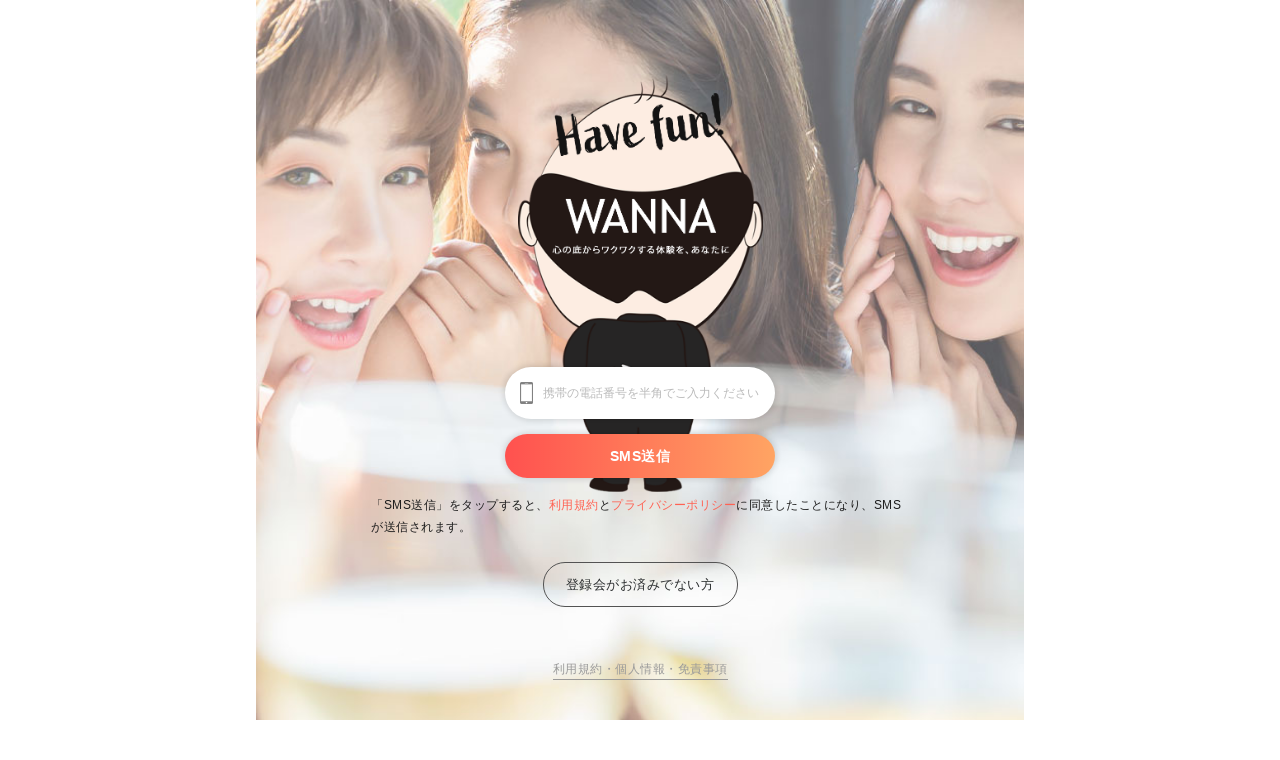

--- FILE ---
content_type: text/html; charset=UTF-8
request_url: https://wan-na.jp/cast-login
body_size: 3322
content:
<!DOCTYPE html>
<html lang="ja">
    <head>
        <title>キャストログイン</title>
        <meta charset="utf-8">
        <meta name="viewport" content="width=device-width,initial-scale=1.0,minimum-scale=1.0, user-scalable=no">
                    <meta name="robots" content="index,follow,archive">
                <meta name="description" content="キャストログイン">
        <meta name="csrf-token" content="OFGmEtjgehVKg6RjJZZbzHPxLyanvBdrfNQxwIaa">
        <meta name="google-site-verification" content="uh2XwORR_rdGL0FgToI0aGayb6PS4ePQ_sygyZTr-tw">

        <meta property="og:title" content="WANNA">
        <meta property="og:description" content="最高のもてなしで、最高のワクワクを！WANNA">
        <meta property="og:type" content="article">
        <meta property="og:url" content="https://wan-na.jp/">
        <meta property="og:image" content="https://wan-na.jp/images/sns02.jpg">
        <meta name="twitter:card" content="summary_large_image">
        <meta name="twitter:image" content="https://wan-na.jp/images/sns02.jpg">
        <meta name="twitter:title" content="WANNA">
        <meta name="twitter:description" content="最高のもてなしで、最高のワクワクを！WANNA">
        
        <link rel="canonical" href="https://wan-na.jp/cast-login/">
        <link rel="shortcut icon" href="https://wan-na.jp/images/front_guest/favicon.ico" type="image/vnd.microsoft.icon">
        <link rel="icon" href="https://wan-na.jp/images/front_guest/favicon.ico" type="image/vnd.microsoft.icon">
        <link rel='stylesheet' href='https://use.fontawesome.com/releases/v5.6.3/css/all.css?ver=5.0.4'>
        <link rel="stylesheet" href="https://wan-na.jp/css/reset.css">
        <link rel="stylesheet" href="https://wan-na.jp/css/animate.css">
        <link rel="stylesheet" href="https://wan-na.jp/css/admin/sweetalert2.min.css">
        <link rel="stylesheet" href="https://wan-na.jp/css/cast/style.css">
<link rel="stylesheet" href="https://wan-na.jp/css/cast/style-login.css">

                    <!-- Global site tag (gtag.js) - Google Analytics -->
            <script async src="https://www.googletagmanager.com/gtag/js?id=UA-174454953-1"></script>
            <script>
              window.dataLayer = window.dataLayer || [];
              function gtag(){dataLayer.push(arguments);}
              gtag('js', new Date());

              gtag('config', 'UA-174454953-1');
            </script>
            
            

            <!-- Global site tag (gtag.js) - Google Ads: 342314926 -->
            <script async src="https://www.googletagmanager.com/gtag/js?id=AW-342314926"></script>
            <script>
              window.dataLayer = window.dataLayer || [];
              function gtag(){dataLayer.push(arguments);}
              gtag('js', new Date());
              gtag('config', 'AW-342314926');
            </script>
                <!-- 🛡️ Safety patch before Mieruca loads -->
        <script>
            // Prevent third-party analytics from throwing JS errors
            if (typeof window.ethereum === 'undefined') {
                window.ethereum = {}; // prevent "undefined is not an object"
            }
            if (typeof window.__firefox__ === 'undefined') {
                window.__firefox__ = {}; // prevent "__firefox__ is undefined"
            }
        </script>
        <!-- Begin Mieruca Embed Code -->
        <script type="text/javascript" id="mierucajs">
        window.__fid = window.__fid || [];__fid.push([113196156]);
        (function() {
        function mieruca(){if(typeof window.__fjsld != "undefined") return; window.__fjsld = 1; var fjs = document.createElement('script'); fjs.type = 'text/javascript'; fjs.async = true; fjs.id = "fjssync"; var timestamp = new Date;fjs.src = ('https:' == document.location.protocol ? 'https' : 'http') + '://hm.mieru-ca.com/service/js/mieruca-hm.js?v='+ timestamp.getTime(); var x = document.getElementsByTagName('script')[0]; x.parentNode.insertBefore(fjs, x); };
        setTimeout(mieruca, 500); document.readyState != "complete" ? (window.attachEvent ? window.attachEvent("onload", mieruca) : window.addEventListener("load", mieruca, false)) : mieruca();
        })();
        </script>
        <!-- End Mieruca Embed Code -->

        <!-- Begin clarity Code -->
        <script type="text/javascript">
            (function(c,l,a,r,i,t,y){
                c[a]=c[a]||function(){(c[a].q=c[a].q||[]).push(arguments)};
                t=l.createElement(r);t.async=1;t.src="https://www.clarity.ms/tag/"+i;
                y=l.getElementsByTagName(r)[0];y.parentNode.insertBefore(t,y);
            })(window, document, "clarity", "script", "hhzv4omu6l");
        </script>
        <!-- End clarity Code -->

    </head>

    <body id="app">
    
    
    
    
    
                <body class="cast-login">
        <div>
    <main class="guest-login">
    <div class="logo-wrap">
        <p class="login-logo center wow fadeInUp"><img src="https://wan-na.jp/images/guest/logo-login.png"></p>
    </div>
    <div class="cast-loginform">
        <div class="form-wrap wow fadeInDown">
            <form action="https://wan-na.jp/cast-login" method="post">
                <label class="after-blend" for="sms">
                    <span><img src="https://wan-na.jp/images/cast/icon-phone.png"></span>
                    <input type="text" name="tel" value="" placeholder="携帯の電話番号を半角でご入力ください" id="sms">
                </label>
                
                <label class="after-blend" for="submit">
                    SMS送信
                    <input type="submit" name="submit" value="送信" id="submit">
                </label>
                <input type="hidden" name="line_user_id" id="line_user_id">
                <input type="hidden" name="_token" value="OFGmEtjgehVKg6RjJZZbzHPxLyanvBdrfNQxwIaa">            </form>
        </div>
        <div class="w70">
            <p class="left"><small>「SMS送信」をタップすると、<span class="pink">利用規約</span>と<span class="pink">プライバシーポリシー</span>に同意したことになり、SMSが送信されます。</small></p>
        </div>
        <p class="center mtop25"><a href="https://lin.ee/agMRB0X" onclick="gtag('event', 'cast-line', {'event_category': 'link','event_label': 'https://lin.ee/agMRB0X'});" class="round-link socialLink">登録会がお済みでない方</a></p>
        <div class="login-nav">
            <ul class="center">
                <li><a href="https://wan-na.jp/column/user-terms/">利用規約・個人情報・免責事項</a></li>
            </ul>
        </div>
    </div>
    <div id="overlay" class="dark"></div>
    <div id="social-login" class="notice-modal center">
        <div>
            <p class="ttl"><span>ソーシャルアカウントでログイン</span><span class="close-modal"><img src="https://wan-na.jp/images/cast/icon-close.png"></span></p>
            <div>
                <ul>
                    <li><a href=""><img src="https://wan-na.jp/images/guest/social-fb.png"></a></li>
                    <li><a href=""><img src="https://wan-na.jp/images/guest/social-gg.png"></a></li>
                    <li><a href=""><img src="https://wan-na.jp/images/guest/social-yh.png"></a></li>
                </ul>
            </div>
        </div>
    </div>
</main>
</div>
		<script type='text/javascript' src="https://wan-na.jp/js/jquery-3.5.1.min.js"></script>
		
				<script type='text/javascript' src="https://wan-na.jp/js/jquery-3.5.1.min.js"></script>
				<script type="text/javascript" src="https://wan-na.jp/js/wow.min.js"></script>
		
		<script src="https://wan-na.jp/js/admin/sweetalert2.min.js" type="text/javascript"></script>
		<script type="text/javascript" src="https://wan-na.jp/js/alert.js"></script>

		
				<script src="/js/assets/manifest.js?id=563ccd40653e5305f3435e363982e165"></script>
		<script src="/js/assets/vendor.js?id=e1152f5031f323f28aee05b2d2f846a9"></script>
		
<script charset="utf-8" src="https://static.line-scdn.net/liff/edge/2/sdk.js"></script>
<script src="/js/assets/cast-login.js?id=031f2d3cd32247feb834617d67bbe47f"></script>

		
		<script>
			// ログインキャストID
			const cast_id = ''
			// ログインゲストID
			const guest_id = ''

			// 会員のオンラインステータスの更新
			// @params  String status, String cast_guest, Integer id
			function change_online_status(status, cast_guest, id) {
				$.ajax({
					type: 'POST',
					url: "https://wan-na.jp/update_online_status",
					data: {
						'_token': 'OFGmEtjgehVKg6RjJZZbzHPxLyanvBdrfNQxwIaa',
						'status': status,
						'cast_guest': cast_guest,
						'id': id
					},
					dataType: 'json'
				}).done(function(results) {}).fail(function(results) {
					console.log(results);
				});
			}

			// 1分おきにオンライン状態で、日時の更新をする
			$(function() {
				var timer_id = setInterval(function() {
					// ページを見ている状態なら
					if (document.visibilityState == 'visible') {
						if (cast_id) {
							change_online_status('オンライン', 'cast', cast_id);
						} else if (guest_id) {
							change_online_status('オンライン', 'guest', guest_id);
						}
					}
				}, 60000);
				// close時にsetIntervalの解除処理
				document.addEventListener('close', function() {
					clearInterval(timer_id);
				})
			})

			$(function() {
				// ブラウザの状態がバックグラウンド、別のタブ、表示中などの状態が変化した時の処理
				document.addEventListener('visibilitychange', function() {
					var status = document.visibilityState == 'visible' ? 'オンライン' : 'オフライン';

					// 会員のオンラインステータスと最終オンライン日時の更新
					if (cast_id) {
						change_online_status(status, 'cast', cast_id);
					} else if (guest_id) {
						change_online_status(status, 'guest', guest_id);
					}
				}, false);

				// ブラウザの通信状態がオンラインに変化した時
				window.addEventListener('online', function(e) {
					if (cast_id) {
						change_online_status('オンライン', 'cast', cast_id);
					} else if (guest_id) {
						change_online_status('オンライン', 'guest', guest_id);
					}
				})
			});
		</script>
		
				
				
				</body>

		</html>

--- FILE ---
content_type: text/css
request_url: https://wan-na.jp/css/reset.css
body_size: 2640
content:
@charset "UTF-8";

*{-webkit-overflow-scrolling: touch;}
*,*:before,*:after {
	-webkit-box-sizing: border-box;
	-moz-box-sizing: border-box;
	-o-box-sizing: border-box;
	-ms-box-sizing: border-box;
	box-sizing: border-box
}
*:focus{outline: none;}
html,body,div,h1,h2,h3,h4,h5,h6,aside,main,header,footer,p,ul,ol,li,dl,dt,dd {margin: 0;padding: 0}

html{
	font-family: sans-serif;
	-ms-text-size-adjust: 100%;
	-webkit-text-size-adjust: 100%;
}
body{
	color: #1d1d1d;
	font-family: -apple-system,BlinkMacSystemFont,"Segoe UI",Roboto,Helvetica,Arial,sans-serif;
	font-size: 14px;
	font-weight: 400;
	font-feature-settings: "palt";
	line-height: 1.6;
	letter-spacing: .5px;
	word-wrap: break-word;
	max-width: 768px;
	margin: 0 auto;
	overflow-x: hidden;
}
article,aside,details,figcaption,figure,footer,header,hgroup,main,menu,nav,section,summary{display: block;}

audio,canvas,progress,video{
	display: inline-block;vertical-align: baseline;
}
audio:not([controls]){
	display: none;height: 0;
}
[hidden],template{display: none;}

a{
	/*background-color: transparent;*/
	-webkit-transition: 0.5s;
	-o-transition: 0.5s;
	transition: 0.5s;
	text-decoration: none;
	color: #2a2d2e
}
a:active,a:hover{outline: 0;}
abbr[title]{border-bottom: 1px dotted;}
b,strong{font-weight: bold;}
dfn{font-style: italic;}
mark{background: #ff0;color: #000;}
small{font-size: 12px;}
sub,sup{
	vertical-align: baseline;
	line-height: 0;
	position: relative;
	font-size: 75%;
}
sup{top: -0.5em;}
sub{bottom: -0.25em;}
img{
	border: 0;
	max-width: 100%;
	height: auto;
	vertical-align: bottom;
}
svg:not(:root){overflow: hidden;}
figure{margin: 1em 40px;}
hr{
	height: 0;
	-moz-box-sizing: content-box;
	box-sizing: content-box;
}
pre{overflow: auto;}
code,kbd,pre,samp{
	font-family: monospace, monospace;
	font-size: 1em;
}
button,input,optgroup,select,textarea{
	margin: 0;
	color: inherit;
	font: inherit;
}
button{overflow: visible;}
button,select{text-transform: none;}
button,
html input[type="button"],
input[type="reset"],
input[type="submit"]{
	cursor: pointer;
	-webkit-appearance: button;
}
input[type="radio"],input[type="file"],input[type="submit"]{
	display: none;
}
button[disabled],html input[disabled]{
	cursor: default;
}
button::-moz-focus-inner,input::-moz-focus-inner{
	padding: 0;
	border: 0;
}
input{line-height: normal;}
input[type="checkbox"],input[type="radio"]{
	padding: 0;box-sizing: border-box;
}
input[type="number"]::-webkit-inner-spin-button,
input[type="number"]::-webkit-outer-spin-button{
	height: auto;
}
input[type="search"]{
	-moz-box-sizing: content-box;
	-webkit-box-sizing: content-box;
	box-sizing: content-box;
	-webkit-appearance: textfield;
}
input[type="search"]::-webkit-search-cancel-button,
input[type="search"]::-webkit-search-decoration{
	-webkit-appearance: none;
}
fieldset{
	margin: 0 2px;
	padding: 0.35em 0.625em 0.75em;
	border: 1px solid #c0c0c0;
}
legend{
	padding: 0;border: 0;}
textarea{overflow: auto;}
optgroup{font-weight: bold;}
table{
	border-collapse: collapse;
	border-spacing: 0;
}
td,th{padding: 0;}

.min-font{
	font-family: "ヒラギノ明朝 Pro W3","Hiragino Mincho Pro","ＭＳ Ｐ明朝","MS PMincho",serif;
}
li{list-style: none;}
.clearfix:after{
	content: '';
	display: block;
	clear: both;
}
.red{
	color: #fd0000;
	/*font-weight: 600;*/
}
.blue{
	color: #4284d0;
	/*font-weight: 600;*/
}
.orange{
	color: #ff7c4a;
}
.pink{
	color: #ff6253;
}
.pink{
	color: #ff6253;
}
.vivid_pink{
	color: #f5487d;
}
.white{
	color: #fff;
}
.gray{
	color: #818181;
}
.center{
	text-align: center;
}
.bold{
	font-weight: 600;
}
.f22{
	font-size: 11px;
	line-height: 1.3;
}
.f24{
	font-size: 12px;
	line-height: 1.5;
}
.f30{
	font-size: 15px;
	/*line-height: 1;*/
}
.f32{
	font-size: 16px;
	line-height: 1.2;
}
.f34{
	font-size: 17px;
	line-height: 1.15;
}
.f36{
	font-size: 18px;
	line-height: 1.1;
}
.f38{
	font-size: 19px;
	line-height: 1.1;
}
.f40{
	font-size: 20px;
	line-height: 1.1;
}
.f42{
	font-size: 22px;
	line-height: 1.1;
}
.f44{
	font-size: 24px;
	line-height: 1.1;
}
.f46{
	font-size: 26px;
	line-height: 1.1;
}
.f50{
	font-size: 26px!important
}

.bor_mar {
	border-bottom: #ddd 1px solid;
	padding: 25px 0!important;
}
.bor_mar_not {
	padding: 25px 0!important;
}
.pad_side15 {
	padding:0 15px!important;
}

.txt-box>p:not(:last-child){
	margin-bottom: 15px;
}
.set-width{
	width: 100%;
	max-width: 1040px;
	margin-left: auto;
	margin-right: auto;
	padding-left: 10px;
	padding-right: 10px;
}
.w70 {
	width: 70%;
	margin: 0 auto;
}
.w80 {
	width: 80%;
	margin: 0 auto;
}
.w90 {
	width: 90%;
	margin: 0 auto;
}

.lh16 {
	line-height: 1.6
}
.lh10 {
	line-height: 1
}

.ptop12 {
	padding-top: 12px;
}
.mtop25 {
	margin-top: 25px;
}
.mtop50 {
	margin-top: 50px;
}
.mbottom25 {
	margin-bottom: 25px!important;
}
.mbottom150 {
	margin-bottom: 150px!important;
}
.pad5 {
	padding: 5px;
}
.pad20 {
	padding: 20px;
}

select,
button,
input{
	-webkit-appearance: none;
	-moz-appearance:    none;
	appearance:         none;
	background: #fff;
	box-shadow: none;
	display: inline-block;
	border: 0;
}
select{
	width: auto;
}
button{
	-webkit-transition: 0.3s;
	-o-transition: 0.3s;
	transition: 0.3s;
}
::-webkit-input-placeholder { /* Edge */
	color: #bbb;
}

:-ms-input-placeholder { /* Internet Explorer 10-11 */
	color: #bbb;
}

::placeholder {
	color: #bbb;
}
.under{
	display: inline-block;
	position: relative;
}
.under:after{
	content: '';
	position: absolute;
	height: 2px;
	width: 100%;
	background: #faab14;
	bottom: 0;
	left: 0;
}
.show-sp,
.show-tab{
	display: none;
}
@media screen and (max-width:768px) {
	body{
		font-size: 14px;
	}
	.show-tab{
		display: block;
	}
	.hidden-tab{
		display: none;
	}
}
@media screen and (max-width:425px) {
	.show-sp{
		display: block;
	}
	.hidden-sp{
		display: none;
	}
	.offcenter-sp{
		text-align: left;
	}
}

/*google font*/

.rightous {
	font-family: 'Lalezar', cursive;
}

.flex{
	display: -webkit-flex;
	display: -moz-flex;
	display: -ms-flex;
	display: -o-flex;
	display: flex;
}

.wrap{
	-webkit-flex-wrap: wrap;
	-moz-flex-wrap: wrap;
	-ms-flex-wrap: wrap;
	-o-flex-wrap: wrap;
	flex-wrap: wrap
}

.nowrap{
	-webkit-flex-wrap: nowrap;
	-moz-flex-wrap: nowrap;
	-ms-flex-wrap: nowrap;
	-o-flex-wrap: nowrap;
	flex-wrap: nowrap
}

.flex-row{
	-webkit-flex-direction: row;
	-moz-flex-direction: row;
	-ms-flex-direction: row;
	-o-flex-direction: row;
	flex-direction: row;
}

.reverse{
	-webkit-flex-direction: row-reverse;
	-moz-flex-direction: row-reverse;
	-ms-flex-direction: row-reverse;
	-o-flex-direction: row-reverse;
	flex-direction: row-reverse;
}
.column-reverse{
	-webkit-flex-direction: column-reverse;
	-moz-flex-direction: column-reverse;
	-ms-flex-direction: column-reverse;
	-o-flex-direction: column-reverse;
	flex-direction: column-reverse;
}
.flex-column{
	-webkit-flex-direction: column;
	-moz-flex-direction: column;
	-ms-flex-direction: column;
	-o-flex-direction: column;
	flex-direction: column
}

.justify-start{
	-webkit-justify-content: flex-start;
	-moz-justify-content: flex-start;
	-ms-justify-content: flex-start;
	-o-justify-content: flex-start;
	justify-content: flex-start
}
.justify-end{
	-webkit-justify-content: flex-end;
	-moz-justify-content: flex-end;
	-ms-justify-content: flex-end;
	-o-justify-content: flex-end;
	justify-content: flex-end
}
.justify-center{
	-webkit-justify-content: center;
	-moz-justify-content: center;
	-ms-justify-content: center;
	-o-justify-content: center;
	justify-content: center
}
.justify-between{
	-webkit-justify-content: space-between;
	-moz-justify-content: space-between;
	-ms-justify-content: space-between;
	-o-justify-content: space-between;
	justify-content: space-between
}
.justify-around{
	-webkit-justify-content: space-around;
	-moz-justify-content: space-around;
	-ms-justify-content: space-around;
	-o-justify-content: space-around;
	justify-content: space-around
}

.align-start{
	-webkit-align-items: flex-start;
	-moz-align-items: flex-start;
	-ms-align-items: flex-start;
	-o-align-items: flex-start;
	align-items: flex-start
}
.align-end{
	-webkit-align-items: flex-end;
	-moz-align-items: flex-end;
	-ms-align-items: flex-end;
	-o-align-items: flex-end;
	align-items: flex-end
}
.align-center{
	-webkit-align-items: center;
	-moz-align-items: center;
	-ms-align-items: center;
	-o-align-items: center;
	align-items: center
}
.align-base{
	-webkit-align-items: baseline;
	-moz-align-items: baseline;
	-ms-align-items: baseline;
	-o-align-items: baseline;
	align-items: baseline
}
.align-stretch{
	-webkit-align-items: stretch;
	-moz-align-items: stretch;
	-ms-align-items: stretch;
	-o-align-items: stretch;
	align-items: stretch
}

.content-start{
	-webkit-align-content: flex-start;
	-moz-align-content: flex-start;
	-ms-align-content: flex-start;
	-o-align-content: flex-start;
	align-content: flex-start
}
.content-end{
	-webkit-align-content: flex-end;
	-moz-align-content: flex-end;
	-ms-align-content: flex-end;
	-o-align-content: flex-end;
	align-content: flex-end
}
.content-center{
	-webkit-align-content: center;
	-moz-align-content: center;
	-ms-align-content: center;
	-o-align-content: center;
	align-content: center
}
.content-between{
	-webkit-align-content: space-between;
	-moz-align-content: space-between;
	-ms-align-content: space-between;
	-o-align-content: space-between;
	align-content: space-between
}
.content-around{
	-webkit-align-content: space-around;
	-moz-align-content: space-around;
	-ms-align-content: space-around;
	-o-align-content: space-around;
	align-content: space-around
}
.flex-0-auto{
	-webkit-flex: 1 0 auto;
	-moz-flex: 1 0 auto;
	-ms-flex: 1 0 auto;
	-o-flex: 1 0 auto;
	flex: 1 0 auto;
}


@media screen and (max-width:768px) {
	.tab-block{
		display: block;
	}
	.tab-wrap{
		-webkit-flex-wrap: wrap;
		-moz-flex-wrap: wrap;
		-ms-flex-wrap: wrap;
		-o-flex-wrap: wrap;
		flex-wrap: wrap
	}
	.tab-start{
		-webkit-justify-content: flex-start;
		-moz-justify-content: flex-start;
		-ms-justify-content: flex-start;
		-o-justify-content: flex-start;
		justify-content: flex-start
	}
}

@media screen and (max-width:425px) {
	.sp-wrap{
		-webkit-flex-wrap: wrap;
		-moz-flex-wrap: wrap;
		-ms-flex-wrap: wrap;
		-o-flex-wrap: wrap;
		flex-wrap: wrap
	}
}

--- FILE ---
content_type: text/css
request_url: https://wan-na.jp/css/cast/style.css
body_size: 4609
content:
@charset "UTF-8";

footer{
	background: #3e2625;
	margin-top: 100px;
}
footer ul{
	padding: 20px 15px;
}
footer li:not(:last-child){
	display: inline-block;
}
footer li a{
	display: inline-block;
	padding: 0 20px;
	line-height: 1;
	color: #fff;
	font-size: 12px;
}
footer li:first-child{
	border-right: 1px solid #6e4645;
}
footer li:last-child{
	margin-top: 20px;
}
footer .copy{
	font-size: 10px;
	color: #727272;
	padding: 10px;
	background: #1f1e1e;
}
.after-blend{
	position: relative;
}
.after-blend:before{
	border-radius: inherit;
	content: '';
	width: 100%;
	height: 100%;
	mix-blend-mode: multiply;
	position: absolute;
	left: 0;
	top: 0;
	-webkit-box-shadow: 0px 0px 6px 1px rgba(220, 220, 220, 1);
	-moz-box-shadow:    0px 0px 6px 1px rgba(220, 220, 220, 1);
	box-shadow:         0px 0px 6px 1px rgba(220, 220, 220, 1);
}
.round-box.after-blend:before{
	border-radius: 10px;
}
.round-back,
.orange-blend,
.dark-blend{
	border-radius: 50px;
	display: block;
	line-height: 1;
	padding: 18px 20px;
	margin: 15px 0;
	font-weight: 600;
	text-align: center;
	max-width: 250px;
	margin: 0 auto;
}
.dark-blend{
	background: rgb(91,45,44); /* Old browsers */
	background: -moz-linear-gradient(left, rgba(91,45,44,1) 0%, rgba(30,30,30,1) 100%); /* FF3.6-15 */
	background: -webkit-linear-gradient(left, rgba(91,45,44,1) 0%,rgba(30,30,30,1) 100%); /* Chrome10-25,Safari5.1-6 */
	background: linear-gradient(to right, rgba(91,45,44,1) 0%,rgba(30,30,30,1) 100%); /* W3C, IE10+, FF16+, Chrome26+, Opera12+, Safari7+ */
	color: #fff;
	-webkit-box-shadow: 0px 0px 6px 1px rgba(200, 200, 200, 1);
	-moz-box-shadow:    0px 0px 6px 1px rgba(200, 200, 200, 1);
	box-shadow:         0px 0px 6px 1px rgba(200, 200, 200, 1);
}
.orange-blend{
	background: rgb(255,81,79); /* Old browsers */
	background: -moz-linear-gradient(left, rgba(255,81,79,1) 0%, rgba(255,164,99,1) 100%); /* FF3.6-15 */
	background: -webkit-linear-gradient(left, rgba(255,81,79,1) 0%,rgba(255,164,99,1) 100%); /* Chrome10-25,Safari5.1-6 */
	background: linear-gradient(to right, rgba(255,81,79,1) 0%,rgba(255,164,99,1) 100%);
	color: #fff;
}
.round-back{
	border: 1px solid #502a29;
	color: #502a29;
}
.line-btn{
	font-weight: 600;
	max-width: 250px;
	margin: 15px auto;
}
.line-btn a{
	display: block;
	color: #fff;
	padding: 15px 20px;
	border-radius: 24px;
	background: #40bb07;
	color: #fff;
}
.unread-holder{
	position: relative;
}
.unread{
	position: absolute;
	width: 8px;
	height: 8px;
	border-radius: 50%;
	background: #ec2222;
	right: -2px;
	top: -2px;
}
.backheader .unread-holder .unread{
	width: 18px;
	height: 18px;
	line-height: 18px;
	color: #fff;
	top: 50%;
	margin-top: -9px;
	text-align: center;
	font-size: 12px;
	right: -22px;
}
.backheader{
	background: #fff;
	padding: 25px 25px 18px;
	-webkit-box-shadow: 0px 0px 6px 1px rgba(200, 200, 200, 1);
	-moz-box-shadow:    0px 0px 6px 1px rgba(200, 200, 200, 1);
	box-shadow:         0px 0px 6px 1px rgba(200, 200, 200, 1);
	position: relative;
	z-index: 10;
}
.backheader a{
	display: inline-block;
	font-size: 18px;
	line-height: 1;
}
.backheader .next a{
	font-size: 14px;
	color: #939393;
}
.backheader .next a span{
	display: inline-block;
	margin-right: 0;
	font-size: 11px;
	line-height: 17px;
	width: 17px;
	border-radius: 50%;
	text-align: center;
	background: #ec2222;
	color: #fff;
	vertical-align: initial;
}
.body-gray{
	background: #f7f7f7;
}
.body-gray main{
	padding: 35px 25px;
}
.body-gray main.fullest-main{
	padding: 0;
}
.body-gray main.full-main{
	padding-left: 0;
	padding-right: 0;
}
.body-gray .globalheader+main{
	padding: 0;
}
.indent-txts{
	padding-left: 1em;
	margin: 25px 0;
}
.indent-txts p{
	text-indent: -1em;
}
.indent-txts p:not(:last-child){
	margin-bottom: 20px;
}
.round-box{
	border-radius: 10px;
	background: #fff;
}
.round-box .ttl{
	font-size: 16px;
	font-weight: 600;
	text-align: center;
	padding: 15px;
	line-height: 1;
}
.round-box .ttl.pink{
	background: #feebe5;
	color: #ff6a62;
}
.round-box>div{
	padding: 20px 20px 30px;
	position: relative;
}
.square-link{
	margin-top: 20px;
}
.square-link a, button{
	display: block;
	text-align: center;
	background: url('../../images/cast/icon-tri-right.png') no-repeat 95% center;
	background-size: 9px auto;
	font-weight: 600;
	line-height: 1.2;
	border: 1px solid #ddd;
	border-radius: 15px;
	padding: 15px;
	width: 80%;
	margin: 0 auto;
}
.globalheader{
	-webkit-box-shadow: 0px 0px 6px 1px rgba(80, 80, 80, 1);
	-moz-box-shadow:    0px 0px 6px 1px rgba(80, 80, 80, 1);
	box-shadow:         0px 0px 6px 1px rgba(80, 80, 80, 1);
    margin-bottom: 25px;
}
.globalheader .grad-wrap{
	background: rgb(255,81,79); /* Old browsers */
	background: -moz-linear-gradient(left, rgba(255,81,79,1) 0%, rgba(255,164,99,1) 100%); /* FF3.6-15 */
	background: -webkit-linear-gradient(left, rgba(255,81,79,1) 0%,rgba(255,164,99,1) 100%); /* Chrome10-25,Safari5.1-6 */
	background: linear-gradient(to right, rgba(255,81,79,1) 0%,rgba(255,164,99,1) 100%); /* W3C, IE10+, FF16+, Chrome26+, Opera12+, Safari7+ */
	position: relative;
}
.globalheader .corner-grad-global{
	position: absolute;
	left: 0;
	bottom: 0;
	width: 50%;
	height: 100%;
	background: url('../../images/cast/corner-grad-global.png') no-repeat right bottom;
	background-size: cover;
}
.globalheader .grad-wrap>.flex{
	padding: 22.5px 15px;
	position: relative;
}
.globalheader .logo a{
	display: inline-block;
	max-width: 85px;
}
.globalheader .icon-link{
	-webkit-flex: 0 0 35px;
	-moz-flex: 0 0 35px;
	-ms-flex: 0 0 35px;
	-o-flex: 0 0 35px;
	flex: 0 0 35px;
	text-align: center;
}
.globalheader .icon-link a{
	display: inline-block;
}
.globalheader .icon-bell{
	position: relative;
}
.globalheader .icon-bell img{
	width: 24px;
}
.globalheader .dark-blend{
	border-radius: 0;
	max-width: none;
	padding: 0;
}
.globalheader nav{
	padding: 6px 0;
	white-space: nowrap;
	overflow-x: hidden;
	position: relative;
	height: 36px;
}
.globalheader nav ul{
	/*display: inline-block;
	position: absolute;
	left: 0;
	top: 6px;*/
    padding: 0 10px;
}
.globalheader nav li{
	display: inline-block;
	vertical-align: middle;
	margin: 0 15px;
}
.globalheader nav a{
	color: #dadada;
	display: block;
	font-size: 13px;
	font-weight: 400;
	position: relative;
    padding: 5px 0;
}
.globalheader nav p{
	color: #ead8d8;
	padding: 5px 15px;
	border-radius: 50px;
	background: #796666;
}
.globalheader nav .unread{
	right: -10px;
}
.entry-accepted,
.entry-canceled,
.entry-closed2,
.entry-closed{
	pointer-events: none;
	position: relative;
}
.entry-accepted:after,
.entry-canceled:after,
.entry-closed2:after,
.entry-closed:after{
	content: '';
	position: absolute;
	width: 100%;
	height: 100%;
	left: 0;
	top: 0;
	border-radius: 10px;
	z-index: 100;
}
.entry-closed:after{
	background: rgba(42,42,42,.7) url('../../images/cast/closed.png') no-repeat center;
	background-size: 140px auto;
}
.entry-closed2:after{
	background: rgba(42,42,42,.7) url('../../images/cast/closed2.png') no-repeat center;
	background-size: 160px auto;
}
.entry-canceled:after{
	background: rgba(42,42,42,.7) url('../../images/cast/canceled.png') no-repeat center;
	background-size: 160px auto;
}
.entry-accepted:after{
	background: rgba(42,42,42,.7) url('../../images/cast/accepted.png') no-repeat center;
	background-size: 250px auto;
}
.stars span{
	width: 10px;
	line-height: 1px;
	background: #262626;
}
.stars span:not(:last-child){
	margin-right: 3px;
}
.stars span img{
	vertical-align: middle;
}
/*.stars .rate10 img{
	background: #262626;
}*/
.stars .rate00 img{
	background: #fff;
}
.stars .rate01 img{
	background: -moz-linear-gradient(left, rgba(255,255,255,0) 0%, rgba(255,255,255,0) 11%, #fff 11%, #fff 100%);
	background: -webkit-linear-gradient(left, rgba(255,255,255,0) 0%,rgba(255,255,255,0) 11%,#fff 11%,#fff 100%);
	background: linear-gradient(to right, rgba(255,255,255,0) 0%,rgba(255,255,255,0) 11%,#fff 11%,#fff 100%);
}
.stars .rate02 img{
	background: -moz-linear-gradient(left, rgba(255,255,255,0) 0%, rgba(255,255,255,0) 21%, #fff 21%, #fff 100%);
	background: -webkit-linear-gradient(left, rgba(255,255,255,0) 0%,rgba(255,255,255,0) 21%,#fff 21%,#fff 100%);
	background: linear-gradient(to right, rgba(255,255,255,0) 0%,rgba(255,255,255,0) 21%,#fff 21%,#fff 100%);
}
.stars .rate03 img{
	background: -moz-linear-gradient(left, rgba(255,255,255,0) 0%, rgba(255,255,255,0) 31%, #fff 31%, #fff 100%);
	background: -webkit-linear-gradient(left, rgba(255,255,255,0) 0%,rgba(255,255,255,0) 31%,#fff 31%,#fff 100%);
	background: linear-gradient(to right, rgba(255,255,255,0) 0%,rgba(255,255,255,0) 31%,#fff 31%,#fff 100%);
}
.stars .rate04 img{
	background: -moz-linear-gradient(left, rgba(255,255,255,0) 0%, rgba(255,255,255,0) 41%, #fff 41%, #fff 100%);
	background: -webkit-linear-gradient(left, rgba(255,255,255,0) 0%,rgba(255,255,255,0) 41%,#fff 41%,#fff 100%);
	background: linear-gradient(to right, rgba(255,255,255,0) 0%,rgba(255,255,255,0) 41%,#fff 41%,#fff 100%);
}
.stars .rate05 img{
	background: -moz-linear-gradient(left, rgba(255,255,255,0) 0%, rgba(255,255,255,0) 51%, #fff 51%, #fff 100%);
	background: -webkit-linear-gradient(left, rgba(255,255,255,0) 0%,rgba(255,255,255,0) 51%,#fff 51%,#fff 100%);
	background: linear-gradient(to right, rgba(255,255,255,0) 0%,rgba(255,255,255,0) 51%,#fff 51%,#fff 100%);
}
.stars .rate06 img{
	background: -moz-linear-gradient(left, rgba(255,255,255,0) 0%, rgba(255,255,255,0) 61%, #fff 61%, #fff 100%);
	background: -webkit-linear-gradient(left, rgba(255,255,255,0) 0%,rgba(255,255,255,0) 61%,#fff 61%,#fff 100%);
	background: linear-gradient(to right, rgba(255,255,255,0) 0%,rgba(255,255,255,0) 61%,#fff 61%,#fff 100%);
}
.stars .rate07 img{
	background: -moz-linear-gradient(left, rgba(255,255,255,0) 0%, rgba(255,255,255,0) 71%, #fff 71%, #fff 100%);
	background: -webkit-linear-gradient(left, rgba(255,255,255,0) 0%,rgba(255,255,255,0) 71%,#fff 71%,#fff 100%);
	background: linear-gradient(to right, rgba(255,255,255,0) 0%,rgba(255,255,255,0) 71%,#fff 71%,#fff 100%);
}
.stars .rate08 img{
	background: -moz-linear-gradient(left, rgba(255,255,255,0) 0%, rgba(255,255,255,0) 81%, #fff 81%, #fff 100%);
	background: -webkit-linear-gradient(left, rgba(255,255,255,0) 0%,rgba(255,255,255,0) 81%,#fff 81%,#fff 100%);
	background: linear-gradient(to right, rgba(255,255,255,0) 0%,rgba(255,255,255,0) 81%,#fff 81%,#fff 100%);
}
.stars .rate09 img{
	background: -moz-linear-gradient(left, rgba(255,255,255,0) 0%, rgba(255,255,255,0) 91%, #fff 91%, #fff 100%);
	background: -webkit-linear-gradient(left, rgba(255,255,255,0) 0%,rgba(255,255,255,0) 91%,#fff 91%,#fff 100%);
	background: linear-gradient(to right, rgba(255,255,255,0) 0%,rgba(255,255,255,0) 91%,#fff 91%,#fff 100%);
}
.icon-back{
	display: inline-block;
	width: 9px;
	margin-right: 15px;
	vertical-align: middle;
}
.icon-back img{
	vertical-align: top;
}
.icon-heart-o img{
	width: 23px;
}
.icon-pin{
	background: url('../../images/cast/icon-pin.png') no-repeat left center;
	background-size: contain;
}
.icon-person{
	background: url('../../images/cast/icon-person.png') no-repeat left center;
	background-size: contain;
}
.icon-message{
	background: url('../../images/cast/icon-message.png') no-repeat left center;
	background-size: contain;
}
.icon-mail-send{
	background: url('../../images/cast/icon-mail-send.png') no-repeat left center;
	background-size: 22px;
}
.icon-clock{
	background: url('../../images/cast/icon-clock.png') no-repeat left center;
	background-size: contain;
	padding-left: 25px;
}
.icon-money{
	background: url('../../images/cast/icon-money.png') no-repeat left center;
	background-size: contain;
	font-weight: 600;
}
.icon-suit{
	background: url('../../images/cast/icon-suit.png') no-repeat left center;
	background-size: contain;
}
.icon-medal{
	background: url('../../images/cast/icon-medal.png') no-repeat 1px center;
	background-size: contain;
}
.icon-info-red{
	display: inline-block;
	padding-right: 25px;
	background: url('../../images/cast/icon-info-red.png') no-repeat right center;
	background-size: contain;
}
.icon-clock-gray{
	padding-left: 20px;
	background: url('../../images/cast/icon-clock-gray.png') no-repeat left center;
	background-size: contain;
	font-size: 13px;
}
.icon-pin-gray{
	padding-left: 20px;
	background: url('../../images/cast/icon-pin-gray.png') no-repeat left center;
	background-size: contain;
	font-size: 13px;
}
.icon-person-gray{
	padding-left: 20px;
	background: url('../../images/cast/icon-person-gray.png') no-repeat left center;
	background-size: contain;
	font-size: 13px;
}
.icon-warning-red{
	background: url('../../images/icons/icon-warning-red.png') no-repeat left center;
	background-size: contain;
	font-size: 13px;
}
.icon-warning-red,
.icon-money,
.icon-medal,
.icon-suit,
.icon-pin,
.icon-mail-send,
.icon-message,
.icon-person{
	padding-left: 25px;
}
#overlay{
	position: fixed;
	width: 100vw;
	height: 100vh;
	background: rgba(255,255,255,.9);
	left: 0;
	top: 0;
	transition: .6s;
	z-index: 990;
}
#overlay.dark{
	background: rgba(18,18,18,.9);
}
.status{
	font-size: 11px;
	color: #aeaeae;
	margin-bottom: 5px;
}
.status span{
	font-weight: 600;
	color: #8b8b8b;
}
.status .online{
	color: #7ec772;
}
.status .status1{
	color: #ff568e;
}
.status .status2{
	color: #349cac;
}
.like-btn a{
	background: rgb(252,104,111); /* Old browsers */
	background: -moz-linear-gradient(-45deg, rgba(252,104,111,1) 0%, rgba(255,147,76,1) 100%); /* FF3.6-15 */
	background: -webkit-linear-gradient(-45deg, rgba(252,104,111,1) 0%,rgba(255,147,76,1) 100%); /* Chrome10-25,Safari5.1-6 */
	background: linear-gradient(135deg, rgba(252,104,111,1) 0%,rgba(255,147,76,1) 100%); /* W3C, IE10+, FF16+, Chrome26+, Opera12+, Safari7+ */
	border-radius: 50px;
	-webkit-box-shadow: 0 0 6px 1px rgba(150,150,150, .8);
	-moz-box-shadow:    0 0 6px 1px rgba(150,150,150, .8);
	box-shadow:         0 0 6px 1px rgba(150,150,150, .8);
	color: #fff;
	display: inline-block;
	font-size: 16px;
	font-weight: 600;
	line-height: 1;
	padding: 15px;
	text-align: center;
	width: 100%;
	max-width: 250px;
}
.like-btn a img{
	width: 21px;
	vertical-align: text-bottom;
}
.scale-out-center{-webkit-animation:scale-out-center .5s cubic-bezier(.55,.085,.68,.53) both;animation:scale-out-center .5s cubic-bezier(.55,.085,.68,.53) both}
/* ----------------------------------------------
 * Generated by Animista on 2020-1-13 17:14:2
 * Licensed under FreeBSD License.
 * See http://animista.net/license for more info. 
 * w: http://animista.net, t: @cssanimista
 * ---------------------------------------------- */

@-webkit-keyframes scale-out-center{0%{-webkit-transform:scale(1);transform:scale(1);opacity:1}100%{-webkit-transform:scale(0);transform:scale(0);opacity:1}}@keyframes scale-out-center{0%{-webkit-transform:scale(1);transform:scale(1);opacity:1}100%{-webkit-transform:scale(0);transform:scale(0);opacity:1}}

.scale-in-center{-webkit-animation:scale-in-center .5s cubic-bezier(.25,.46,.45,.94) both;animation:scale-in-center .5s cubic-bezier(.25,.46,.45,.94) both}

/* ----------------------------------------------
 * Generated by Animista on 2020-1-13 17:16:1
 * Licensed under FreeBSD License.
 * See http://animista.net/license for more info. 
 * w: http://animista.net, t: @cssanimista
 * ---------------------------------------------- */

@-webkit-keyframes scale-in-center{0%{-webkit-transform:scale(0);transform:scale(0);opacity:1}100%{-webkit-transform:scale(1);transform:scale(1);opacity:1}}@keyframes scale-in-center{0%{-webkit-transform:scale(0);transform:scale(0);opacity:1}100%{-webkit-transform:scale(1);transform:scale(1);opacity:1}}
.label-holder{
	margin-bottom: 10px;
}
.label-holder span{
	display: inline-block;
	font-size: 12px;
	background: #eaeaea;
	line-height: 1;
	vertical-align: middle;
	border-radius: 10px;
	padding: 5px;
}
textarea{
	font-size: 15px;
	width: 100%;
	height: 180px;
	border-radius: 10px;
	background: #fffff5;
	padding: 15px;
	border: 0;
	-webkit-box-shadow: inset 0px 0px 5px 2px rgba(209, 209, 209, 0.75);
	-moz-box-shadow:    inset 0px 0px 5px 2px rgba(209, 209, 209, 0.75);
	box-shadow:         inset 0px 0px 5px 2px rgba(209, 209, 209, 0.75);
	resize: none;
}
textarea::-webkit-input-placeholder { /* Edge */
	color: #b2b2b2;
}

textarea:-ms-input-placeholder { /* Internet Explorer 10-11 */
	color: #b2b2b2;
}

textarea::placeholder {
	color: #b2b2b2;
}
.checkbox-holder label{
	display: inline-block;
	width: 60px;
	line-height: 27px;
	border-radius: 50px;
	background: #d5d5d5;
	position: relative;
	transition: .3s;
}
.checkbox-holder label:after{
	content: "";
	position: absolute;
	width: 20px;
	height: 20px;
	background: #fff;
	border-radius: 50%;
	left: 3.5px;
	top: 50%;
	margin-top: -10px;
	transition: .3s;
}
.checkbox-holder input[type="checkbox"]:checked + label{
	background: #ff975b;
}
.checkbox-holder input[type="checkbox"]:checked + label:after{
	left: 36.5px;
}
.submit,
.submit-btn{
	margin-top: 30px;
}
.flag-ttl{
	font-size: 20px;
	font-weight: 600;
	line-height: 1.4
}
.warning-box{
	border-radius: 10px;
	background: #fff;
	-webkit-box-shadow: 0 0 6px 1px rgba(200,200,200, .8);
	-moz-box-shadow:    0 0 6px 1px rgba(200,200,200, .8);
	box-shadow:         0 0 6px 1px rgba(200,200,200, .8);
	padding: 15px;
}
.warning-box .ttl{
	padding-bottom: 10px;
	border-bottom: 1px dashed #ddd;
	margin-bottom: 15px;
}
.warning-box .ttl span{
	display: inline-block;
	vertical-align: middle;
	width: 17px;
	line-height: 1;
}
.warning-box .ttl span img{
	vertical-align: text-top;
}
.warning-box div .bold{
	color: #f5487d;
}
.warning-box li{
	text-align: left;
	letter-spacing: 0;
}
.warning-box li:not(:last-child){
	border-bottom: 1px solid #f1f1f1;
	padding-bottom: 20px;
	margin-bottom: 20px;
}
.select-box{
	position: relative;
}
.select-box ul{
	display: none;
	position: absolute;
	right: 0;
	top: 100%;
	z-index: 999;
	background: #fff;
	padding: 10px;
	border-radius: 10px;
	-webkit-box-shadow: 0 0 6px 1px rgba(150,150,150, .8);
	-moz-box-shadow:    0 0 6px 1px rgba(150,150,150, .8);
	box-shadow:         0 0 6px 1px rgba(150,150,150, .8);
	margin-top: 20px;
	width: auto;
	min-width: 150px;
	max-width: 100%;
	border-bottom: 1px solid #c3c3c3;
	max-height: 40vh;
	overflow-y: auto;
}
.select-box li{
	padding: 10px 0;
	margin-bottom: 0!important;
	font-size: 15px;
}
.select-box li a{
	display: block;
}
.select-box li:not(:last-child){
	border-bottom: 2px dashed #c3c3c3;
}
.select-box ul:after, .select-box ul:before {
	bottom: 100%;
	right: 30px;
	border: solid transparent;
	content: " ";
	height: 0;
	width: 0;
	position: absolute;
	pointer-events: none;
}
.select-box ul:after {
	border-color: rgba(255, 255, 255, 0);
	border-bottom-color: #ffffff;
	border-width: 10px;
	margin-right: -10px;
}
.select-box ul:before {
	border-color: rgba(195, 195, 195, 0);
	border-bottom-color: #c3c3c3;
	border-width: 11px;
	margin-right: -11px;
}
.sub-img{
	padding: 0 15px;
	margin: 5px 0 25px;
}
.sub-img li{
	border-radius: 10px;
	overflow: hidden;
}
.sub-img .img{
	background-repeat: no-repeat;
	background-position: center;
	background-size: cover;
}
.sub-img .img img{
	opacity: 0;
}
.sub-img li:not(:last-child){
	margin-right: 10px;
}
.sub-img.cast li{
	border-radius: 5px;
	border: 1px solid #c3c3c3;
}

.meter{
	position: relative;
}
.meter:before{
	content: '';
	position: absolute;
	height: 1px;
	width: 95%;
	left: 2.5%;
	background: #eaeaea;
	top: 50%;
	margin-top: .5px;
}
.meter div{
	width: 30px;
	height: 30px;
	border-radius: 50%;
	background: #eaeaea;
}
.meter .active{
	position: relative;
	background: #ff995a;
	-webkit-box-shadow: inset 0px 0px 0px 2.5px rgba(255, 223, 203, 1);
	-moz-box-shadow:    inset 0px 0px 0px 2.5px rgba(255, 223, 203, 1);
	box-shadow:         inset 0px 0px 0px 2.5px rgba(255, 223, 203, 1);
}

#confirmoverlay{
	background: rgba(40,40,40,.85);
	position: fixed;
	left: 0;
	top: 0;
	width: 100%;
	height: 100vh;
	z-index: 9990;
}
.confirm-modal{
	position: fixed;
	top: 25px;
	z-index: 9999;
	text-align: center;
	width: 100%;
	padding: 0 12.5px;
	left: 0;
}
@media screen and (min-width:495px) {
	.confirm-modal{
		width: 500px;
		left: 50%;
		margin-left: -250px;
	}
}
.confirm-modal>div{
	background: #fff;
	border-radius: 10px;
	overflow: hidden;
	position: relative;
}
.confirm-modal .name{
	color: #fff;
	padding: 32.5px 10px 10px;
	background: #ff995a;
}
.confirm-modal .name .guest-id{
	color: #c87847;
	font-size: 13px;
	margin-top: 5px;
}
.confirm-modal .img{
	background: rgb(255,153,90); /* Old browsers */
	background: -moz-linear-gradient(top, rgba(255,153,90,1) 0%, rgba(255,153,90,1) 50%, rgba(255,255,255,1) 50%, rgba(255,255,255,1) 100%); /* FF3.6-15 */
	background: -webkit-linear-gradient(top, rgba(255,153,90,1) 0%,rgba(255,153,90,1) 50%,rgba(255,255,255,1) 50%,rgba(255,255,255,1) 100%); /* Chrome10-25,Safari5.1-6 */
	background: linear-gradient(to bottom, rgba(255,153,90,1) 0%,rgba(255,153,90,1) 50%,rgba(255,255,255,1) 50%,rgba(255,255,255,1) 100%); /* W3C, IE10+, FF16+, Chrome26+, Opera12+, Safari7+ */
}
.confirm-modal .img p{
	display: inline-block;
	width: 62px;
	border-radius: 10px;
	background-size: cover;
}
.confirm-modal .img p img{
	opacity: 0;
}
.confirm-modal .img p:before{
	border-radius: inherit;
}
.confirm-modal .txt{
	margin: 15px 0;
}
.confirm-modal .txt span{
	font-size: 13px;
	letter-spacing: 0;
}
.confirm-modal .txt .bold{
	font-size: 16px;
	margin-bottom: 5px;
	display: inline-block;
}
.confirm-modal .txt p{
	margin-bottom: 15px;
}
.confirm-modal .closeconfirm{
	position: absolute;
	width: 19px;
	top: 10px;
	right: 10px;
}
.wiz-friend{
	margin-bottom: 20px;
}
.add_friend_lists{
	display: none;
	padding-bottom: 20px;
}
.add_friend_lists li{
	margin: 15px 0;
}
.add_friend_lists .img{
	-webkit-flex: 0 0 60px;
	-moz-flex: 0 0 60px;
	-ms-flex: 0 0 60px;
	-o-flex: 0 0 60px;
	flex: 0 0 60px;
	margin-right: 10px;
	border-radius: 10px;
	overflow: hidden;
	-webkit-box-shadow: 0 0 6px 1px rgba(150,150,150, .8);
	-moz-box-shadow:    0 0 6px 1px rgba(150,150,150, .8);
	box-shadow:         0 0 6px 1px rgba(150,150,150, .8);
}
.add_friend_lists .name span{
	display: block;
	color: #ff4d90;
}
.chat-ttl{
	padding: 0 12.5px 20px;
	margin: 20px 0;
	border-bottom: 2px dotted #c3c3c3;
}
div+.chat-ttl{
	margin-top: 40px;
}
.chat-wrap{
	padding: 0 12.5px;
}
.txtalign-right{
	text-align: right;
}
.thumb:not(.nobg) img{
	opacity: 0;
}
.link-under-orange{
	color: #ff6913;
	text-decoration: underline;
}

.favbtn-holder{
	position: relative;
}
.favbtn{
	position: absolute;
	top: 5px;
	right: 15px;
	width: 23px;
}
.favbtn.active{
	background: url('../../images/cast/icon-heart.png') no-repeat center;
	background-size: contain;
}
.favbtn.active img{
	opacity: 0;
}
.favlists .favbtn{
	top: 15px;
}

.cast-points .ttl,
.cast-prof .name{
	padding-bottom: 10px;
	margin-bottom: 10px;
	border-bottom: 2px dotted #bababa;
	font-size: 13px;
}
.cast-points .ttl{
	letter-spacing: 0;
}
.cast-points .ttl small{
	font-size: 10px;
}
.cast-points>div{
	-webkit-flex: 0 1 230px;
	-moz-flex: 0 1 230px;
	-ms-flex: 0 1 230px;
	-o-flex: 0 1 230px;
}
.cast-points>div:first-child{
	margin-right: 5px;
}
.point-box .cast-points{
	padding: 0 15px;
	max-width: 450px;
	margin: 0 auto 30px;
}
.point-box form .cast-points{
	margin-top: 30px;
}
.point-box .cast-points>div{
	margin: 0!important;
}
.point-box .cast-points>div .f34{
	font-size: 24px;
}
.cast-points>div>div{
	background: #fff;
	padding: 10px 7.5px;
	border-radius: 10px;
	border: 1px solid #acacac;
	margin-bottom: 10px;
}
.cast-points .ttl img{
	height: 15px;
	width: auto;
}
.modal-wrap{
	display: none;
	position: fixed;
	top: 0;
	left: 0;
	width: 100vw;
	height: 100vh;
	padding: 15px;
	z-index: 9990;
}
@media screen and (min-width:495px) {
	.modal-wrap{
		width: 500px;
		left: 50%;
		margin-left: -250px;
	}
}
.modal-onclick{
	display: block;
}
.notice-modal{
	overflow-y: auto;
}
.modal-wrap>.flex{
	height: 100%;
}
.notice-modal>div{
	display: block;
	background: #fff;
	border-radius: 10px;
	/*overflow: hidden;*/
	height: auto;
}
.modal-wrap .ttl{
	font-size: 18px;
	font-weight: 600;
	margin-bottom: 17px;
	line-height: 1.2;
}
.ttl .close-modal{
	width: 16px;
}
.notice-modal .ttl{
	color: #fff;
	background: #ff8f5c;
	position: relative;
	padding: 15px;
	font-size: 15px;
	margin-bottom: 0;
	border-radius: 10px 10px 0 0;
}
.notice-modal .ttl .close-modal{
	position: absolute;
	right: 15px;
	top: 50%;
	margin-top: -8px;
}
.non-member .ttl{
	font-size: 23px;
	padding: 25px 15px 15px;
	background: rgb(255,81,79); /* Old browsers */
	background: -moz-linear-gradient(left, rgba(255,81,79,1) 0%, rgba(255,164,99,1) 100%); /* FF3.6-15 */
	background: -webkit-linear-gradient(left, rgba(255,81,79,1) 0%,rgba(255,164,99,1) 100%); /* Chrome10-25,Safari5.1-6 */
	background: linear-gradient(to right, rgba(255,81,79,1) 0%,rgba(255,164,99,1) 100%); /* W3C, IE10+, FF16+, Chrome26+, Opera12+, Safari7+ */
}
.non-member .ttl img{
	width: 30px;
}
.non-member .ttl span{
	display: block;
	font-size: 15px;
	margin-top: 10px;
}
.modal-wrap>.flex>div{
	-webkit-flex: 1 0 100px;
	-moz-flex: 1 0 100px;
	-ms-flex: 1 0 100px;
	-o-flex: 1 0 100px;
	flex: 1 0 100px;
	overflow-y: auto;
	padding-bottom: 20px;
}

.notice-modal>div>div{
	padding: 25px;
}
.modal-wrap li{
	margin-bottom: 25px;
}
.modal-wrap li .img-holder{
	border-radius: 10px;
	overflow: hidden;
	position: relative;
}
.modal-wrap li .img-holder>div{
	padding: 5px;
	position: absolute;
	width: 100%;
	bottom: 0;
	left: 0;
}
.modal-wrap li .img-holder>div>div{
	background: #fff;
	border-radius: 10px;
}
.modal-wrap li .img-holder .namestatus{
	padding: 10px 15px;
	border-bottom: 1px solid #ededed;
}
.modal-wrap li .name{
	font-size: 15px;
	font-weight: 600;
}
.modal-wrap li .works{
	padding: 10px 15px;
	font-size: 12px;
}
.modal-wrap li .works span{
	padding-left: 20px;
}

.modal-wrap .btns{
	padding: 0 25px;
	margin-top: 15px;
}
.modal-wrap .block-btn{
	width: 45px;
	line-height: 45px;
}
.modal-wrap .block-btn a{
	display: block;
	background: #fff;
	border-radius: 50%;
	text-align: center;
	-webkit-box-shadow: 0 0 6px 1px rgba(150,150,150, .8);
	-moz-box-shadow:    0 0 6px 1px rgba(150,150,150, .8);
	box-shadow:         0 0 6px 1px rgba(150,150,150, .8);
}
.modal-wrap .block-btn img{
	vertical-align: middle;
	width: 23px;
}

--- FILE ---
content_type: text/css
request_url: https://wan-na.jp/css/cast/style-login.css
body_size: 1439
content:
@charset "UTF-8";
.cast-login main,
.cast-login{
	position: relative;
}
.grad-bg{
	background: rgb(255,81,79); /* Old browsers */
	background: -moz-linear-gradient(left, rgba(255,81,79,1) 0%, rgba(255,164,99,1) 100%); /* FF3.6-15 */
	background: -webkit-linear-gradient(left, rgba(255,81,79,1) 0%,rgba(255,164,99,1) 100%); /* Chrome10-25,Safari5.1-6 */
	background: linear-gradient(to right, rgba(255,81,79,1) 0%,rgba(255,164,99,1) 100%); /* W3C, IE10+, FF16+, Chrome26+, Opera12+, Safari7+ */
	position: fixed;
	width: 100%;
	height: 100%;
	top: 0;
	left: 0;
}
.cast-login .corner-grad{
	background: url('../../images/cast/corner-grad.png') no-repeat left bottom;
	background-size: cover;
	position: absolute;
	top: 0;
	left: 0;
	width: 50vw;
	height: 80vh;
}
.fade-line{
	position: relative;
	height: 1px;
	max-width: 260px;
	margin: 22px auto;
	background: -moz-linear-gradient(left, rgba(53,39,36,0) 10%, rgba(53,39,36,1) 35%, rgba(53,39,36,1) 50%, rgba(53,39,36,1) 65%, rgba(53,39,36,0) 90%); /* FF3.6-15 */
	background: -webkit-linear-gradient(left, rgba(53,39,36,0) 10%,rgba(53,39,36,1) 35%,rgba(53,39,36,1) 50%,rgba(53,39,36,1) 65%,rgba(53,39,36,0) 90%); /* Chrome10-25,Safari5.1-6 */
	background: linear-gradient(to right, rgba(53,39,36,0) 10%,rgba(53,39,36,1) 35%,rgba(53,39,36,1) 50%,rgba(53,39,36,1) 65%,rgba(53,39,36,0) 90%); /* W3C, IE10+, FF16+, Chrome26+, Opera12+, Safari7+ */
}
.cast-login main{
	padding: 75px 0 60px;
}
.login-logo{
	width: 160px;
	margin: 0 auto 10px;
}
.cast-loginform select,
.cast-loginform label{
	border-radius: 50px;
	display: block;
	background: #fff;
	line-height: 1;
	padding: 15px;
	margin: 15px 0;
}
.cast-loginform select{
	width: 100%;
	font-size: 12px;
	color: #1d1d1d;
	-webkit-box-shadow: 0px 0px 6px 1px rgba(220, 220, 220, 1);
	-moz-box-shadow: 0px 0px 6px 1px rgba(220, 220, 220, 1);
	box-shadow: 0px 0px 6px 1px rgba(220, 220, 220, 1);
}
.round-box.after-blend:before{
	border-radius: 10px;
}

.cast-loginform label[for="submit"]{
	font-weight: 600;
	color: #fff;
	background: rgb(91,45,44); /* Old browsers */
	background: -moz-linear-gradient(left, rgba(91,45,44,1) 0%, rgba(30,30,30,1) 100%); /* FF3.6-15 */
	background: -webkit-linear-gradient(left, rgba(91,45,44,1) 0%,rgba(30,30,30,1) 100%); /* Chrome10-25,Safari5.1-6 */
	background: linear-gradient(to right, rgba(91,45,44,1) 0%,rgba(30,30,30,1) 100%); /* W3C, IE10+, FF16+, Chrome26+, Opera12+, Safari7+ */
	text-align: center;
}
.guest-login .cast-loginform label[for="submit"]{
	background: rgb(255,81,79); /* Old browsers */
	background: -moz-linear-gradient(left, rgba(255,81,79,1) 0%, rgba(255,164,99,1) 100%); /* FF3.6-15 */
	background: -webkit-linear-gradient(left, rgba(255,81,79,1) 0%,rgba(255,164,99,1) 100%); /* Chrome10-25,Safari5.1-6 */
	background: linear-gradient(to right, rgba(255,81,79,1) 0%,rgba(255,164,99,1) 100%); /* W3C, IE10+, FF16+, Chrome26+, Opera12+ */
}
label.line-login {
    background: rgb(6,199,85);
    background: -moz-linear-gradient(left, rgba(205,213,85,1) 0%, rgba(6,199,85,1) 100%);
    background: -webkit-linear-gradient(left, rgba(205,213,85,1) 0%,rgba(6,199,85,1) 100%);
    background: linear-gradient(to right, rgba(205,213,85,1) 0%,rgba(6,199,85,1) 100%);
    color: #fff;
    font-weight: 600;
    text-align: center;
    position: relative;
}

.form-wrap{
	max-width: 270px;
	margin: 0 auto;
}
.cast-loginform .label-shade{
	overflow: hidden;
}
.cast-loginform select[for="sex"]>*,
.cast-loginform label[for="sms"]>*{
	display: inline-block;
	vertical-align: middle;
}
.cast-loginform label[for="sms"] span{
	width: 13px;
	margin-right: 5px;
}
.cast-loginform label[for="sms"] input{
	padding: 0;
	width: 18em;
	font-size: 12px;
}
.exam .f30{
	margin-bottom: 15px;
}
.exam .f30 span{
	display: inline-block;
	width: 16px;
	line-height: 1;
}
.exam .f30 span img{
	vertical-align: middle;
}
.sms-digit{
	margin-bottom: 38px;
}
.sms-digit input[type="text"]{
	display: block;
	width: 100%;
	padding: 15px;
	border-radius: 10px;
	border: 1px solid #ddd;
	font-size: 20px;
	font-weight: 700;
}
.sms-digit form{
	margin-top: 25px;
}

.flow-lists li{
	font-weight: 600;
}
.flow-lists li:not(:last-child){
	margin-bottom: 25px;
}
.flow-lists li:not(:last-child):after{
	display: block;
	content: '';
	background: url('../../images/cast/icon-tri-down3.png') no-repeat left center;
	background-size: contain;
	padding: 4px 0;
	margin-top: 25px;
}
.flow-lists li>p:not(:last-child){
	margin-bottom: 20px;
}
.dot-line-top{
	padding-top: 25px;
	margin-top: 25px;
	border-top: 1px dashed #ddd;
}

.guest-login{
	padding: 135px 0 60px;
	background: url('../../images/guest/kv-login.jpg') no-repeat center top;
	background-size: 100% auto;
}
.guest-login .logo-wrap{
	margin-bottom: -140px;
}
.guest-login .cast-loginform>p small{
	display: inline-block;
	margin: 0 auto;
	text-align: left;
}
.guest-login .cast-loginform>p:not(:last-child){
	margin-bottom: 25px;
}
.guest-login .login-logo{
	width: 245px;
}

.round-link{
	display: inline-block;
	padding: 15px;
	border-radius: 50px;
	border: 1px solid #535353;
	line-height: 1;
	font-size: 13px;
	width: 100%;
	max-width: 195px;
}

.login-nav {
	padding: 25px 0;
}
.login-nav li{
	display: inline-block;
}
.login-nav li:not(:last-child){
	margin-right: 10px;
}
.login-nav li a{
	display: block;
	color: #9a9a9a;
	border-bottom: 1px solid;
	font-size: 12px;
}

#overlay{
	display: none;
}
#social-login{
	position: fixed;
	left: 0;
	top: 50px;
	z-index: 9999;
	width: 100%;
	display: none;
}
#social-login>div{
	display: inline-block;
	width: 90%;
	max-width: 350px;
	background: #fff;
	border-radius: 10px;
	overflow: hidden;
}
#social-login>div>p{
	background: #ff8f5c;
	color: #fff;
	font-size: 15px;
	padding: 10px;
}
#social-login>div>div{
	padding: 25px 15px 35px;
}
#social-login li:not(:last-child){
	margin-bottom: 15px;
}
#social-login li a{
	display: inline-block;
	max-width: 245px;
}
#social-login.notice-modal .ttl .close-modal{
	margin-top: -12px;
}
.login-alart {
    width: 100%;
    margin: 0 auto;
    position: relative;
    text-shadow: 0 0 3px #fff, 0 0 3px #fff, 0 0 3px #fff, 0 0 3px #fff, 0 0 3px #fff, 0 0 3px #fff, 0 0 3px #fff, 0 0 3px #fff, 0 0 3px #fff, 0 0 3px #fff, 0 0 3px #fff, 0 0 3px #fff, 0 0 3px #fff, 0 0 3px #fff, 0 0 3px #fff, 0 0 3px #fff;
    font-size: 12px;
    font-weight: 700;
    text-align: center;
}
.font-l {
	font-size: 125%;
}

--- FILE ---
content_type: application/javascript; charset=UTF-8
request_url: https://wan-na.jp/js/alert.js
body_size: 615
content:
// エラーモーダル
function swal_error(message) {
  Swal.fire({
    title: message,
    icon: 'warning',
    showCloseButton: true,
    confirmButtonText: '戻る',
    width: 400,
  });
}

// 成功モーダル 自動クローズ
function swal_success(message) {
  Swal.fire({
    title: message,
    icon: 'success',
    showConfirmButton: false,
    timer: 3000,
    width: 400,
  });
}

// トースト表示
function toast(icon_status, msg) {
  const toast = Swal.mixin({
    toast: true,
    position: 'top-end',
    showConfirmButton: false,
    timer: 3000,
  });
  toast.fire({
    icon: icon_status,
    title: msg,
  });
}

// 確認モーダル
function swal_confirm(message, event = null) {
  if (event) event.preventDefault();
  return Swal.fire({
    title: message,
    // text: message,
    icon: 'warning',
    showCancelButton: true,
    cancelButtonText: 'キャンセル',
    confirmButtonColor: '#d33',
    width: 400,
  }).then((result) => {
    if (result.value) {
      return true;
    } else {
      return false;
    }
  });
}

// warning popup
function swal_warning(message) {
  return Swal.fire({
    text: message,
    icon: 'warning',
    width: 400,
    confirmButtonColor: '#FF995A',
  }).then((result) => {
    if (result.value) {
      return true;
    } else {
      return false;
    }
  });
}

// キャンセル確認用モーダル
function swal_cancel_confirm(message, event = null) {
  if (event) event.preventDefault();
  return Swal.fire({
    title: message,
    icon: 'warning',
    showCancelButton: true,
    confirmButtonText: 'はい',
    cancelButtonText: 'いいえ',
    confirmButtonColor: '#d33',
    width: 400,
  }).then((result) => {
    if (result.value) {
      return true;
    } else {
      return false;
    }
  });
}

function message_warning_pop_up(event, message, titleBtn, confTitleButton, url = '/cast') {
  if (event) event.preventDefault();
  return Swal.fire({
    html: message,
    icon: 'warning',
    showCancelButton: true,
    showConfirmButton: true,
    cancelButtonText: titleBtn,
    confirmButtonText: confTitleButton,
    confirmButtonColor: '#FF995A',
    width: 400,
  }).then((result) => {
    if (result.value) {
      window.location.href = url;
    }
    return false;
  });
}

function delete_warning(message, titleCancelBtn, titleDeleteButton, event) {
  if (event) event.preventDefault();
  return Swal.fire({
    html: message,
    icon: 'warning',
    showCancelButton: true,
    showConfirmButton: true,
    cancelButtonText: titleCancelBtn,
    confirmButtonText: titleDeleteButton,
    confirmButtonColor: '#FF995A',
    width: 400,
  }).then((result) => {
    if (result.value) {
      return true
    }
    return false;
  });
}

function swal_warning(title, text) {
  return Swal.fire({
    icon: 'warning',
    title,
    text,
    showConfirmButton: true,
    confirmButtonColor: '#FF995A',
    width: 400,
  }).then((result) => {
    if (result.value) {
      return true;
    }
    return false;
  });
}
